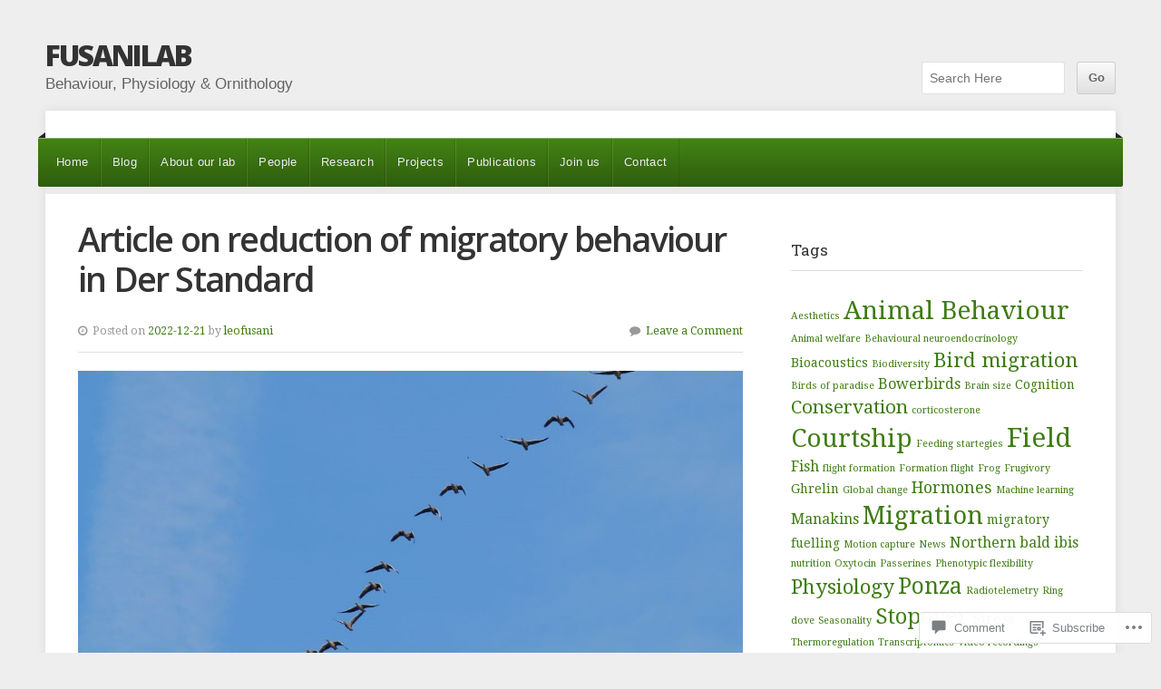

--- FILE ---
content_type: text/html; charset=UTF-8
request_url: https://fusanilab.org/2022/12/21/article-on-reduction-of-migratory-behaviour-in-der-standard/
body_size: 21673
content:
<!DOCTYPE html>

<html class="no-js" lang="en">

<head>

<meta charset="UTF-8">

<!-- Mobile View -->
<meta name="viewport" content="width=device-width">

<title>Article on reduction of migratory behaviour in Der Standard | fusanilab</title>

<link rel="profile" href="http://gmpg.org/xfn/11">
<link rel="pingback" href="https://fusanilab.org/xmlrpc.php">

<meta name='robots' content='max-image-preview:large' />

<!-- Async WordPress.com Remote Login -->
<script id="wpcom_remote_login_js">
var wpcom_remote_login_extra_auth = '';
function wpcom_remote_login_remove_dom_node_id( element_id ) {
	var dom_node = document.getElementById( element_id );
	if ( dom_node ) { dom_node.parentNode.removeChild( dom_node ); }
}
function wpcom_remote_login_remove_dom_node_classes( class_name ) {
	var dom_nodes = document.querySelectorAll( '.' + class_name );
	for ( var i = 0; i < dom_nodes.length; i++ ) {
		dom_nodes[ i ].parentNode.removeChild( dom_nodes[ i ] );
	}
}
function wpcom_remote_login_final_cleanup() {
	wpcom_remote_login_remove_dom_node_classes( "wpcom_remote_login_msg" );
	wpcom_remote_login_remove_dom_node_id( "wpcom_remote_login_key" );
	wpcom_remote_login_remove_dom_node_id( "wpcom_remote_login_validate" );
	wpcom_remote_login_remove_dom_node_id( "wpcom_remote_login_js" );
	wpcom_remote_login_remove_dom_node_id( "wpcom_request_access_iframe" );
	wpcom_remote_login_remove_dom_node_id( "wpcom_request_access_styles" );
}

// Watch for messages back from the remote login
window.addEventListener( "message", function( e ) {
	if ( e.origin === "https://r-login.wordpress.com" ) {
		var data = {};
		try {
			data = JSON.parse( e.data );
		} catch( e ) {
			wpcom_remote_login_final_cleanup();
			return;
		}

		if ( data.msg === 'LOGIN' ) {
			// Clean up the login check iframe
			wpcom_remote_login_remove_dom_node_id( "wpcom_remote_login_key" );

			var id_regex = new RegExp( /^[0-9]+$/ );
			var token_regex = new RegExp( /^.*|.*|.*$/ );
			if (
				token_regex.test( data.token )
				&& id_regex.test( data.wpcomid )
			) {
				// We have everything we need to ask for a login
				var script = document.createElement( "script" );
				script.setAttribute( "id", "wpcom_remote_login_validate" );
				script.src = '/remote-login.php?wpcom_remote_login=validate'
					+ '&wpcomid=' + data.wpcomid
					+ '&token=' + encodeURIComponent( data.token )
					+ '&host=' + window.location.protocol
					+ '//' + window.location.hostname
					+ '&postid=4494'
					+ '&is_singular=1';
				document.body.appendChild( script );
			}

			return;
		}

		// Safari ITP, not logged in, so redirect
		if ( data.msg === 'LOGIN-REDIRECT' ) {
			window.location = 'https://wordpress.com/log-in?redirect_to=' + window.location.href;
			return;
		}

		// Safari ITP, storage access failed, remove the request
		if ( data.msg === 'LOGIN-REMOVE' ) {
			var css_zap = 'html { -webkit-transition: margin-top 1s; transition: margin-top 1s; } /* 9001 */ html { margin-top: 0 !important; } * html body { margin-top: 0 !important; } @media screen and ( max-width: 782px ) { html { margin-top: 0 !important; } * html body { margin-top: 0 !important; } }';
			var style_zap = document.createElement( 'style' );
			style_zap.type = 'text/css';
			style_zap.appendChild( document.createTextNode( css_zap ) );
			document.body.appendChild( style_zap );

			var e = document.getElementById( 'wpcom_request_access_iframe' );
			e.parentNode.removeChild( e );

			document.cookie = 'wordpress_com_login_access=denied; path=/; max-age=31536000';

			return;
		}

		// Safari ITP
		if ( data.msg === 'REQUEST_ACCESS' ) {
			console.log( 'request access: safari' );

			// Check ITP iframe enable/disable knob
			if ( wpcom_remote_login_extra_auth !== 'safari_itp_iframe' ) {
				return;
			}

			// If we are in a "private window" there is no ITP.
			var private_window = false;
			try {
				var opendb = window.openDatabase( null, null, null, null );
			} catch( e ) {
				private_window = true;
			}

			if ( private_window ) {
				console.log( 'private window' );
				return;
			}

			var iframe = document.createElement( 'iframe' );
			iframe.id = 'wpcom_request_access_iframe';
			iframe.setAttribute( 'scrolling', 'no' );
			iframe.setAttribute( 'sandbox', 'allow-storage-access-by-user-activation allow-scripts allow-same-origin allow-top-navigation-by-user-activation' );
			iframe.src = 'https://r-login.wordpress.com/remote-login.php?wpcom_remote_login=request_access&origin=' + encodeURIComponent( data.origin ) + '&wpcomid=' + encodeURIComponent( data.wpcomid );

			var css = 'html { -webkit-transition: margin-top 1s; transition: margin-top 1s; } /* 9001 */ html { margin-top: 46px !important; } * html body { margin-top: 46px !important; } @media screen and ( max-width: 660px ) { html { margin-top: 71px !important; } * html body { margin-top: 71px !important; } #wpcom_request_access_iframe { display: block; height: 71px !important; } } #wpcom_request_access_iframe { border: 0px; height: 46px; position: fixed; top: 0; left: 0; width: 100%; min-width: 100%; z-index: 99999; background: #23282d; } ';

			var style = document.createElement( 'style' );
			style.type = 'text/css';
			style.id = 'wpcom_request_access_styles';
			style.appendChild( document.createTextNode( css ) );
			document.body.appendChild( style );

			document.body.appendChild( iframe );
		}

		if ( data.msg === 'DONE' ) {
			wpcom_remote_login_final_cleanup();
		}
	}
}, false );

// Inject the remote login iframe after the page has had a chance to load
// more critical resources
window.addEventListener( "DOMContentLoaded", function( e ) {
	var iframe = document.createElement( "iframe" );
	iframe.style.display = "none";
	iframe.setAttribute( "scrolling", "no" );
	iframe.setAttribute( "id", "wpcom_remote_login_key" );
	iframe.src = "https://r-login.wordpress.com/remote-login.php"
		+ "?wpcom_remote_login=key"
		+ "&origin=aHR0cHM6Ly9mdXNhbmlsYWIub3Jn"
		+ "&wpcomid=143823780"
		+ "&time=" + Math.floor( Date.now() / 1000 );
	document.body.appendChild( iframe );
}, false );
</script>
<link rel='dns-prefetch' href='//s0.wp.com' />
<link rel='dns-prefetch' href='//widgets.wp.com' />
<link rel='dns-prefetch' href='//fonts-api.wp.com' />
<link rel="alternate" type="application/rss+xml" title="fusanilab &raquo; Feed" href="https://fusanilab.org/feed/" />
<link rel="alternate" type="application/rss+xml" title="fusanilab &raquo; Comments Feed" href="https://fusanilab.org/comments/feed/" />
<link rel="alternate" type="application/rss+xml" title="fusanilab &raquo; Article on reduction of migratory behaviour in Der&nbsp;Standard Comments Feed" href="https://fusanilab.org/2022/12/21/article-on-reduction-of-migratory-behaviour-in-der-standard/feed/" />
	<script type="text/javascript">
		/* <![CDATA[ */
		function addLoadEvent(func) {
			var oldonload = window.onload;
			if (typeof window.onload != 'function') {
				window.onload = func;
			} else {
				window.onload = function () {
					oldonload();
					func();
				}
			}
		}
		/* ]]> */
	</script>
	<link crossorigin='anonymous' rel='stylesheet' id='all-css-0-1' href='/_static/??-eJxtzEkKgDAMQNELWYNjcSGeRdog1Q7BpHh9UQRBXD74fDhImRQFo0DIinxeXGRYUWg222PgHCEkmz0y7OhnQasosXxUGuYC/o/ebfh+b135FMZKd02th77t1hMpiDR+&cssminify=yes' type='text/css' media='all' />
<style id='wp-emoji-styles-inline-css'>

	img.wp-smiley, img.emoji {
		display: inline !important;
		border: none !important;
		box-shadow: none !important;
		height: 1em !important;
		width: 1em !important;
		margin: 0 0.07em !important;
		vertical-align: -0.1em !important;
		background: none !important;
		padding: 0 !important;
	}
/*# sourceURL=wp-emoji-styles-inline-css */
</style>
<link crossorigin='anonymous' rel='stylesheet' id='all-css-2-1' href='/wp-content/plugins/gutenberg-core/v22.2.0/build/styles/block-library/style.css?m=1764855221i&cssminify=yes' type='text/css' media='all' />
<style id='wp-block-library-inline-css'>
.has-text-align-justify {
	text-align:justify;
}
.has-text-align-justify{text-align:justify;}

/*# sourceURL=wp-block-library-inline-css */
</style><style id='wp-block-paragraph-inline-css'>
.is-small-text{font-size:.875em}.is-regular-text{font-size:1em}.is-large-text{font-size:2.25em}.is-larger-text{font-size:3em}.has-drop-cap:not(:focus):first-letter{float:left;font-size:8.4em;font-style:normal;font-weight:100;line-height:.68;margin:.05em .1em 0 0;text-transform:uppercase}body.rtl .has-drop-cap:not(:focus):first-letter{float:none;margin-left:.1em}p.has-drop-cap.has-background{overflow:hidden}:root :where(p.has-background){padding:1.25em 2.375em}:where(p.has-text-color:not(.has-link-color)) a{color:inherit}p.has-text-align-left[style*="writing-mode:vertical-lr"],p.has-text-align-right[style*="writing-mode:vertical-rl"]{rotate:180deg}
/*# sourceURL=/wp-content/plugins/gutenberg-core/v22.2.0/build/styles/block-library/paragraph/style.css */
</style>
<style id='global-styles-inline-css'>
:root{--wp--preset--aspect-ratio--square: 1;--wp--preset--aspect-ratio--4-3: 4/3;--wp--preset--aspect-ratio--3-4: 3/4;--wp--preset--aspect-ratio--3-2: 3/2;--wp--preset--aspect-ratio--2-3: 2/3;--wp--preset--aspect-ratio--16-9: 16/9;--wp--preset--aspect-ratio--9-16: 9/16;--wp--preset--color--black: #000000;--wp--preset--color--cyan-bluish-gray: #abb8c3;--wp--preset--color--white: #ffffff;--wp--preset--color--pale-pink: #f78da7;--wp--preset--color--vivid-red: #cf2e2e;--wp--preset--color--luminous-vivid-orange: #ff6900;--wp--preset--color--luminous-vivid-amber: #fcb900;--wp--preset--color--light-green-cyan: #7bdcb5;--wp--preset--color--vivid-green-cyan: #00d084;--wp--preset--color--pale-cyan-blue: #8ed1fc;--wp--preset--color--vivid-cyan-blue: #0693e3;--wp--preset--color--vivid-purple: #9b51e0;--wp--preset--gradient--vivid-cyan-blue-to-vivid-purple: linear-gradient(135deg,rgb(6,147,227) 0%,rgb(155,81,224) 100%);--wp--preset--gradient--light-green-cyan-to-vivid-green-cyan: linear-gradient(135deg,rgb(122,220,180) 0%,rgb(0,208,130) 100%);--wp--preset--gradient--luminous-vivid-amber-to-luminous-vivid-orange: linear-gradient(135deg,rgb(252,185,0) 0%,rgb(255,105,0) 100%);--wp--preset--gradient--luminous-vivid-orange-to-vivid-red: linear-gradient(135deg,rgb(255,105,0) 0%,rgb(207,46,46) 100%);--wp--preset--gradient--very-light-gray-to-cyan-bluish-gray: linear-gradient(135deg,rgb(238,238,238) 0%,rgb(169,184,195) 100%);--wp--preset--gradient--cool-to-warm-spectrum: linear-gradient(135deg,rgb(74,234,220) 0%,rgb(151,120,209) 20%,rgb(207,42,186) 40%,rgb(238,44,130) 60%,rgb(251,105,98) 80%,rgb(254,248,76) 100%);--wp--preset--gradient--blush-light-purple: linear-gradient(135deg,rgb(255,206,236) 0%,rgb(152,150,240) 100%);--wp--preset--gradient--blush-bordeaux: linear-gradient(135deg,rgb(254,205,165) 0%,rgb(254,45,45) 50%,rgb(107,0,62) 100%);--wp--preset--gradient--luminous-dusk: linear-gradient(135deg,rgb(255,203,112) 0%,rgb(199,81,192) 50%,rgb(65,88,208) 100%);--wp--preset--gradient--pale-ocean: linear-gradient(135deg,rgb(255,245,203) 0%,rgb(182,227,212) 50%,rgb(51,167,181) 100%);--wp--preset--gradient--electric-grass: linear-gradient(135deg,rgb(202,248,128) 0%,rgb(113,206,126) 100%);--wp--preset--gradient--midnight: linear-gradient(135deg,rgb(2,3,129) 0%,rgb(40,116,252) 100%);--wp--preset--font-size--small: 13px;--wp--preset--font-size--medium: 20px;--wp--preset--font-size--large: 36px;--wp--preset--font-size--x-large: 42px;--wp--preset--font-family--albert-sans: 'Albert Sans', sans-serif;--wp--preset--font-family--alegreya: Alegreya, serif;--wp--preset--font-family--arvo: Arvo, serif;--wp--preset--font-family--bodoni-moda: 'Bodoni Moda', serif;--wp--preset--font-family--bricolage-grotesque: 'Bricolage Grotesque', sans-serif;--wp--preset--font-family--cabin: Cabin, sans-serif;--wp--preset--font-family--chivo: Chivo, sans-serif;--wp--preset--font-family--commissioner: Commissioner, sans-serif;--wp--preset--font-family--cormorant: Cormorant, serif;--wp--preset--font-family--courier-prime: 'Courier Prime', monospace;--wp--preset--font-family--crimson-pro: 'Crimson Pro', serif;--wp--preset--font-family--dm-mono: 'DM Mono', monospace;--wp--preset--font-family--dm-sans: 'DM Sans', sans-serif;--wp--preset--font-family--dm-serif-display: 'DM Serif Display', serif;--wp--preset--font-family--domine: Domine, serif;--wp--preset--font-family--eb-garamond: 'EB Garamond', serif;--wp--preset--font-family--epilogue: Epilogue, sans-serif;--wp--preset--font-family--fahkwang: Fahkwang, sans-serif;--wp--preset--font-family--figtree: Figtree, sans-serif;--wp--preset--font-family--fira-sans: 'Fira Sans', sans-serif;--wp--preset--font-family--fjalla-one: 'Fjalla One', sans-serif;--wp--preset--font-family--fraunces: Fraunces, serif;--wp--preset--font-family--gabarito: Gabarito, system-ui;--wp--preset--font-family--ibm-plex-mono: 'IBM Plex Mono', monospace;--wp--preset--font-family--ibm-plex-sans: 'IBM Plex Sans', sans-serif;--wp--preset--font-family--ibarra-real-nova: 'Ibarra Real Nova', serif;--wp--preset--font-family--instrument-serif: 'Instrument Serif', serif;--wp--preset--font-family--inter: Inter, sans-serif;--wp--preset--font-family--josefin-sans: 'Josefin Sans', sans-serif;--wp--preset--font-family--jost: Jost, sans-serif;--wp--preset--font-family--libre-baskerville: 'Libre Baskerville', serif;--wp--preset--font-family--libre-franklin: 'Libre Franklin', sans-serif;--wp--preset--font-family--literata: Literata, serif;--wp--preset--font-family--lora: Lora, serif;--wp--preset--font-family--merriweather: Merriweather, serif;--wp--preset--font-family--montserrat: Montserrat, sans-serif;--wp--preset--font-family--newsreader: Newsreader, serif;--wp--preset--font-family--noto-sans-mono: 'Noto Sans Mono', sans-serif;--wp--preset--font-family--nunito: Nunito, sans-serif;--wp--preset--font-family--open-sans: 'Open Sans', sans-serif;--wp--preset--font-family--overpass: Overpass, sans-serif;--wp--preset--font-family--pt-serif: 'PT Serif', serif;--wp--preset--font-family--petrona: Petrona, serif;--wp--preset--font-family--piazzolla: Piazzolla, serif;--wp--preset--font-family--playfair-display: 'Playfair Display', serif;--wp--preset--font-family--plus-jakarta-sans: 'Plus Jakarta Sans', sans-serif;--wp--preset--font-family--poppins: Poppins, sans-serif;--wp--preset--font-family--raleway: Raleway, sans-serif;--wp--preset--font-family--roboto: Roboto, sans-serif;--wp--preset--font-family--roboto-slab: 'Roboto Slab', serif;--wp--preset--font-family--rubik: Rubik, sans-serif;--wp--preset--font-family--rufina: Rufina, serif;--wp--preset--font-family--sora: Sora, sans-serif;--wp--preset--font-family--source-sans-3: 'Source Sans 3', sans-serif;--wp--preset--font-family--source-serif-4: 'Source Serif 4', serif;--wp--preset--font-family--space-mono: 'Space Mono', monospace;--wp--preset--font-family--syne: Syne, sans-serif;--wp--preset--font-family--texturina: Texturina, serif;--wp--preset--font-family--urbanist: Urbanist, sans-serif;--wp--preset--font-family--work-sans: 'Work Sans', sans-serif;--wp--preset--spacing--20: 0.44rem;--wp--preset--spacing--30: 0.67rem;--wp--preset--spacing--40: 1rem;--wp--preset--spacing--50: 1.5rem;--wp--preset--spacing--60: 2.25rem;--wp--preset--spacing--70: 3.38rem;--wp--preset--spacing--80: 5.06rem;--wp--preset--shadow--natural: 6px 6px 9px rgba(0, 0, 0, 0.2);--wp--preset--shadow--deep: 12px 12px 50px rgba(0, 0, 0, 0.4);--wp--preset--shadow--sharp: 6px 6px 0px rgba(0, 0, 0, 0.2);--wp--preset--shadow--outlined: 6px 6px 0px -3px rgb(255, 255, 255), 6px 6px rgb(0, 0, 0);--wp--preset--shadow--crisp: 6px 6px 0px rgb(0, 0, 0);}:where(.is-layout-flex){gap: 0.5em;}:where(.is-layout-grid){gap: 0.5em;}body .is-layout-flex{display: flex;}.is-layout-flex{flex-wrap: wrap;align-items: center;}.is-layout-flex > :is(*, div){margin: 0;}body .is-layout-grid{display: grid;}.is-layout-grid > :is(*, div){margin: 0;}:where(.wp-block-columns.is-layout-flex){gap: 2em;}:where(.wp-block-columns.is-layout-grid){gap: 2em;}:where(.wp-block-post-template.is-layout-flex){gap: 1.25em;}:where(.wp-block-post-template.is-layout-grid){gap: 1.25em;}.has-black-color{color: var(--wp--preset--color--black) !important;}.has-cyan-bluish-gray-color{color: var(--wp--preset--color--cyan-bluish-gray) !important;}.has-white-color{color: var(--wp--preset--color--white) !important;}.has-pale-pink-color{color: var(--wp--preset--color--pale-pink) !important;}.has-vivid-red-color{color: var(--wp--preset--color--vivid-red) !important;}.has-luminous-vivid-orange-color{color: var(--wp--preset--color--luminous-vivid-orange) !important;}.has-luminous-vivid-amber-color{color: var(--wp--preset--color--luminous-vivid-amber) !important;}.has-light-green-cyan-color{color: var(--wp--preset--color--light-green-cyan) !important;}.has-vivid-green-cyan-color{color: var(--wp--preset--color--vivid-green-cyan) !important;}.has-pale-cyan-blue-color{color: var(--wp--preset--color--pale-cyan-blue) !important;}.has-vivid-cyan-blue-color{color: var(--wp--preset--color--vivid-cyan-blue) !important;}.has-vivid-purple-color{color: var(--wp--preset--color--vivid-purple) !important;}.has-black-background-color{background-color: var(--wp--preset--color--black) !important;}.has-cyan-bluish-gray-background-color{background-color: var(--wp--preset--color--cyan-bluish-gray) !important;}.has-white-background-color{background-color: var(--wp--preset--color--white) !important;}.has-pale-pink-background-color{background-color: var(--wp--preset--color--pale-pink) !important;}.has-vivid-red-background-color{background-color: var(--wp--preset--color--vivid-red) !important;}.has-luminous-vivid-orange-background-color{background-color: var(--wp--preset--color--luminous-vivid-orange) !important;}.has-luminous-vivid-amber-background-color{background-color: var(--wp--preset--color--luminous-vivid-amber) !important;}.has-light-green-cyan-background-color{background-color: var(--wp--preset--color--light-green-cyan) !important;}.has-vivid-green-cyan-background-color{background-color: var(--wp--preset--color--vivid-green-cyan) !important;}.has-pale-cyan-blue-background-color{background-color: var(--wp--preset--color--pale-cyan-blue) !important;}.has-vivid-cyan-blue-background-color{background-color: var(--wp--preset--color--vivid-cyan-blue) !important;}.has-vivid-purple-background-color{background-color: var(--wp--preset--color--vivid-purple) !important;}.has-black-border-color{border-color: var(--wp--preset--color--black) !important;}.has-cyan-bluish-gray-border-color{border-color: var(--wp--preset--color--cyan-bluish-gray) !important;}.has-white-border-color{border-color: var(--wp--preset--color--white) !important;}.has-pale-pink-border-color{border-color: var(--wp--preset--color--pale-pink) !important;}.has-vivid-red-border-color{border-color: var(--wp--preset--color--vivid-red) !important;}.has-luminous-vivid-orange-border-color{border-color: var(--wp--preset--color--luminous-vivid-orange) !important;}.has-luminous-vivid-amber-border-color{border-color: var(--wp--preset--color--luminous-vivid-amber) !important;}.has-light-green-cyan-border-color{border-color: var(--wp--preset--color--light-green-cyan) !important;}.has-vivid-green-cyan-border-color{border-color: var(--wp--preset--color--vivid-green-cyan) !important;}.has-pale-cyan-blue-border-color{border-color: var(--wp--preset--color--pale-cyan-blue) !important;}.has-vivid-cyan-blue-border-color{border-color: var(--wp--preset--color--vivid-cyan-blue) !important;}.has-vivid-purple-border-color{border-color: var(--wp--preset--color--vivid-purple) !important;}.has-vivid-cyan-blue-to-vivid-purple-gradient-background{background: var(--wp--preset--gradient--vivid-cyan-blue-to-vivid-purple) !important;}.has-light-green-cyan-to-vivid-green-cyan-gradient-background{background: var(--wp--preset--gradient--light-green-cyan-to-vivid-green-cyan) !important;}.has-luminous-vivid-amber-to-luminous-vivid-orange-gradient-background{background: var(--wp--preset--gradient--luminous-vivid-amber-to-luminous-vivid-orange) !important;}.has-luminous-vivid-orange-to-vivid-red-gradient-background{background: var(--wp--preset--gradient--luminous-vivid-orange-to-vivid-red) !important;}.has-very-light-gray-to-cyan-bluish-gray-gradient-background{background: var(--wp--preset--gradient--very-light-gray-to-cyan-bluish-gray) !important;}.has-cool-to-warm-spectrum-gradient-background{background: var(--wp--preset--gradient--cool-to-warm-spectrum) !important;}.has-blush-light-purple-gradient-background{background: var(--wp--preset--gradient--blush-light-purple) !important;}.has-blush-bordeaux-gradient-background{background: var(--wp--preset--gradient--blush-bordeaux) !important;}.has-luminous-dusk-gradient-background{background: var(--wp--preset--gradient--luminous-dusk) !important;}.has-pale-ocean-gradient-background{background: var(--wp--preset--gradient--pale-ocean) !important;}.has-electric-grass-gradient-background{background: var(--wp--preset--gradient--electric-grass) !important;}.has-midnight-gradient-background{background: var(--wp--preset--gradient--midnight) !important;}.has-small-font-size{font-size: var(--wp--preset--font-size--small) !important;}.has-medium-font-size{font-size: var(--wp--preset--font-size--medium) !important;}.has-large-font-size{font-size: var(--wp--preset--font-size--large) !important;}.has-x-large-font-size{font-size: var(--wp--preset--font-size--x-large) !important;}.has-albert-sans-font-family{font-family: var(--wp--preset--font-family--albert-sans) !important;}.has-alegreya-font-family{font-family: var(--wp--preset--font-family--alegreya) !important;}.has-arvo-font-family{font-family: var(--wp--preset--font-family--arvo) !important;}.has-bodoni-moda-font-family{font-family: var(--wp--preset--font-family--bodoni-moda) !important;}.has-bricolage-grotesque-font-family{font-family: var(--wp--preset--font-family--bricolage-grotesque) !important;}.has-cabin-font-family{font-family: var(--wp--preset--font-family--cabin) !important;}.has-chivo-font-family{font-family: var(--wp--preset--font-family--chivo) !important;}.has-commissioner-font-family{font-family: var(--wp--preset--font-family--commissioner) !important;}.has-cormorant-font-family{font-family: var(--wp--preset--font-family--cormorant) !important;}.has-courier-prime-font-family{font-family: var(--wp--preset--font-family--courier-prime) !important;}.has-crimson-pro-font-family{font-family: var(--wp--preset--font-family--crimson-pro) !important;}.has-dm-mono-font-family{font-family: var(--wp--preset--font-family--dm-mono) !important;}.has-dm-sans-font-family{font-family: var(--wp--preset--font-family--dm-sans) !important;}.has-dm-serif-display-font-family{font-family: var(--wp--preset--font-family--dm-serif-display) !important;}.has-domine-font-family{font-family: var(--wp--preset--font-family--domine) !important;}.has-eb-garamond-font-family{font-family: var(--wp--preset--font-family--eb-garamond) !important;}.has-epilogue-font-family{font-family: var(--wp--preset--font-family--epilogue) !important;}.has-fahkwang-font-family{font-family: var(--wp--preset--font-family--fahkwang) !important;}.has-figtree-font-family{font-family: var(--wp--preset--font-family--figtree) !important;}.has-fira-sans-font-family{font-family: var(--wp--preset--font-family--fira-sans) !important;}.has-fjalla-one-font-family{font-family: var(--wp--preset--font-family--fjalla-one) !important;}.has-fraunces-font-family{font-family: var(--wp--preset--font-family--fraunces) !important;}.has-gabarito-font-family{font-family: var(--wp--preset--font-family--gabarito) !important;}.has-ibm-plex-mono-font-family{font-family: var(--wp--preset--font-family--ibm-plex-mono) !important;}.has-ibm-plex-sans-font-family{font-family: var(--wp--preset--font-family--ibm-plex-sans) !important;}.has-ibarra-real-nova-font-family{font-family: var(--wp--preset--font-family--ibarra-real-nova) !important;}.has-instrument-serif-font-family{font-family: var(--wp--preset--font-family--instrument-serif) !important;}.has-inter-font-family{font-family: var(--wp--preset--font-family--inter) !important;}.has-josefin-sans-font-family{font-family: var(--wp--preset--font-family--josefin-sans) !important;}.has-jost-font-family{font-family: var(--wp--preset--font-family--jost) !important;}.has-libre-baskerville-font-family{font-family: var(--wp--preset--font-family--libre-baskerville) !important;}.has-libre-franklin-font-family{font-family: var(--wp--preset--font-family--libre-franklin) !important;}.has-literata-font-family{font-family: var(--wp--preset--font-family--literata) !important;}.has-lora-font-family{font-family: var(--wp--preset--font-family--lora) !important;}.has-merriweather-font-family{font-family: var(--wp--preset--font-family--merriweather) !important;}.has-montserrat-font-family{font-family: var(--wp--preset--font-family--montserrat) !important;}.has-newsreader-font-family{font-family: var(--wp--preset--font-family--newsreader) !important;}.has-noto-sans-mono-font-family{font-family: var(--wp--preset--font-family--noto-sans-mono) !important;}.has-nunito-font-family{font-family: var(--wp--preset--font-family--nunito) !important;}.has-open-sans-font-family{font-family: var(--wp--preset--font-family--open-sans) !important;}.has-overpass-font-family{font-family: var(--wp--preset--font-family--overpass) !important;}.has-pt-serif-font-family{font-family: var(--wp--preset--font-family--pt-serif) !important;}.has-petrona-font-family{font-family: var(--wp--preset--font-family--petrona) !important;}.has-piazzolla-font-family{font-family: var(--wp--preset--font-family--piazzolla) !important;}.has-playfair-display-font-family{font-family: var(--wp--preset--font-family--playfair-display) !important;}.has-plus-jakarta-sans-font-family{font-family: var(--wp--preset--font-family--plus-jakarta-sans) !important;}.has-poppins-font-family{font-family: var(--wp--preset--font-family--poppins) !important;}.has-raleway-font-family{font-family: var(--wp--preset--font-family--raleway) !important;}.has-roboto-font-family{font-family: var(--wp--preset--font-family--roboto) !important;}.has-roboto-slab-font-family{font-family: var(--wp--preset--font-family--roboto-slab) !important;}.has-rubik-font-family{font-family: var(--wp--preset--font-family--rubik) !important;}.has-rufina-font-family{font-family: var(--wp--preset--font-family--rufina) !important;}.has-sora-font-family{font-family: var(--wp--preset--font-family--sora) !important;}.has-source-sans-3-font-family{font-family: var(--wp--preset--font-family--source-sans-3) !important;}.has-source-serif-4-font-family{font-family: var(--wp--preset--font-family--source-serif-4) !important;}.has-space-mono-font-family{font-family: var(--wp--preset--font-family--space-mono) !important;}.has-syne-font-family{font-family: var(--wp--preset--font-family--syne) !important;}.has-texturina-font-family{font-family: var(--wp--preset--font-family--texturina) !important;}.has-urbanist-font-family{font-family: var(--wp--preset--font-family--urbanist) !important;}.has-work-sans-font-family{font-family: var(--wp--preset--font-family--work-sans) !important;}
/*# sourceURL=global-styles-inline-css */
</style>

<style id='classic-theme-styles-inline-css'>
/*! This file is auto-generated */
.wp-block-button__link{color:#fff;background-color:#32373c;border-radius:9999px;box-shadow:none;text-decoration:none;padding:calc(.667em + 2px) calc(1.333em + 2px);font-size:1.125em}.wp-block-file__button{background:#32373c;color:#fff;text-decoration:none}
/*# sourceURL=/wp-includes/css/classic-themes.min.css */
</style>
<link crossorigin='anonymous' rel='stylesheet' id='all-css-4-1' href='/_static/??-eJx9jl2OwjAMhC+Eawq7FB4QR0FJakEgTqLYKdrbbyq0PwKpL5Y8M9/Y+MjgUlSKijnUi4+CLtmQ3F1w0/X7rgfxnANBoan7wNGL/iZA9CtQ50RW+K+IK/x1FWo6Z6Nzgmn0hgJxiy1hj9wYsDYXEoE22VcGvTZQlrgbaTbuDk16VjwNlBp/vPNEcUwFTdXERtW7NwqlOLTVhxEnKrZdbuL8srzu8y8nPvbDbr3uPw/b4fYNEGN9wA==&cssminify=yes' type='text/css' media='all' />
<link rel='stylesheet' id='verbum-gutenberg-css-css' href='https://widgets.wp.com/verbum-block-editor/block-editor.css?ver=1738686361' media='all' />
<link crossorigin='anonymous' rel='stylesheet' id='all-css-6-1' href='/_static/??-eJyVy1EOQDAMANALmVoEX+IssxQTXZe1Ipze4gb+34MrGc9RMSrohoQCKSOFk4Dz6mJ4nAaOIHofWHuRCv4MQzyHn7FYWIoz7kJh+vJEo+3bpmsGa7v9BeKdRB4=&cssminify=yes' type='text/css' media='all' />
<link rel='stylesheet' id='organization-fonts-css' href='https://fonts-api.wp.com/css?family=Roboto+Slab%3A400%2C300%7COpen+Sans%3A400%2C600%2C700%2C800%2C800italic%2C600italic%2C700italic%2C400italic%7CLora%3A400%2C400italic%2C700%2C700italic%7CDroid+Serif%3A400%2C400i%2C700%2C700i&#038;subset=latin%2Clatin-ext%2Clatin%2Clatin&#038;ver=1.0' media='all' />
<link crossorigin='anonymous' rel='stylesheet' id='all-css-8-1' href='/_static/??-eJzTLy/QTc7PK0nNK9HPLdUtyClNz8wr1i9KTcrJTwcy0/WTi5G5ekCujj52Temp+bo5+cmJJZn5eSgc3bScxMwikFb7XFtDE1NLExMLc0OTLACohS2q&cssminify=yes' type='text/css' media='all' />
<style id='jetpack-global-styles-frontend-style-inline-css'>
:root { --font-headings: unset; --font-base: unset; --font-headings-default: -apple-system,BlinkMacSystemFont,"Segoe UI",Roboto,Oxygen-Sans,Ubuntu,Cantarell,"Helvetica Neue",sans-serif; --font-base-default: -apple-system,BlinkMacSystemFont,"Segoe UI",Roboto,Oxygen-Sans,Ubuntu,Cantarell,"Helvetica Neue",sans-serif;}
/*# sourceURL=jetpack-global-styles-frontend-style-inline-css */
</style>
<link crossorigin='anonymous' rel='stylesheet' id='all-css-10-1' href='/wp-content/themes/h4/global.css?m=1420737423i&cssminify=yes' type='text/css' media='all' />
<script type="text/javascript" id="jetpack_related-posts-js-extra">
/* <![CDATA[ */
var related_posts_js_options = {"post_heading":"h4"};
//# sourceURL=jetpack_related-posts-js-extra
/* ]]> */
</script>
<script type="text/javascript" id="wpcom-actionbar-placeholder-js-extra">
/* <![CDATA[ */
var actionbardata = {"siteID":"143823780","postID":"4494","siteURL":"https://fusanilab.org","xhrURL":"https://fusanilab.org/wp-admin/admin-ajax.php","nonce":"254b6b84e8","isLoggedIn":"","statusMessage":"","subsEmailDefault":"instantly","proxyScriptUrl":"https://s0.wp.com/wp-content/js/wpcom-proxy-request.js?m=1513050504i&amp;ver=20211021","shortlink":"https://wp.me/p9Jt8o-1au","i18n":{"followedText":"New posts from this site will now appear in your \u003Ca href=\"https://wordpress.com/reader\"\u003EReader\u003C/a\u003E","foldBar":"Collapse this bar","unfoldBar":"Expand this bar","shortLinkCopied":"Shortlink copied to clipboard."}};
//# sourceURL=wpcom-actionbar-placeholder-js-extra
/* ]]> */
</script>
<script type="text/javascript" id="jetpack-mu-wpcom-settings-js-before">
/* <![CDATA[ */
var JETPACK_MU_WPCOM_SETTINGS = {"assetsUrl":"https://s0.wp.com/wp-content/mu-plugins/jetpack-mu-wpcom-plugin/sun/jetpack_vendor/automattic/jetpack-mu-wpcom/src/build/"};
//# sourceURL=jetpack-mu-wpcom-settings-js-before
/* ]]> */
</script>
<script crossorigin='anonymous' type='text/javascript'  src='/_static/??-eJyVjzsOwkAMRC/ExqSIQoOouQAtColJvOyPtZff6VlQkIIERSprNPNmZLgG1Xon6ARsUsGknhyDRglNexo1cHKwJ9fCIZHpIKJpBDsVPAt/q8KSKzQvYNKrc8aICtHf7h8vl5nUIb9MfU4Y7+OZFvwNKUt9zKO/1mRAm5EQ0VKy4GPfOHo0Qt69egZ/wbh9R2eSnALGI/Ewkxv/OpLsqOMMb+y6rKtqWZb1aqWf6ZWRmw=='></script>
<script type="text/javascript" id="rlt-proxy-js-after">
/* <![CDATA[ */
	rltInitialize( {"token":null,"iframeOrigins":["https:\/\/widgets.wp.com"]} );
//# sourceURL=rlt-proxy-js-after
/* ]]> */
</script>
<link rel="EditURI" type="application/rsd+xml" title="RSD" href="https://fusanilab.wordpress.com/xmlrpc.php?rsd" />
<meta name="generator" content="WordPress.com" />
<link rel="canonical" href="https://fusanilab.org/2022/12/21/article-on-reduction-of-migratory-behaviour-in-der-standard/" />
<link rel='shortlink' href='https://wp.me/p9Jt8o-1au' />
<link rel="alternate" type="application/json+oembed" href="https://public-api.wordpress.com/oembed/?format=json&amp;url=https%3A%2F%2Ffusanilab.org%2F2022%2F12%2F21%2Farticle-on-reduction-of-migratory-behaviour-in-der-standard%2F&amp;for=wpcom-auto-discovery" /><link rel="alternate" type="application/xml+oembed" href="https://public-api.wordpress.com/oembed/?format=xml&amp;url=https%3A%2F%2Ffusanilab.org%2F2022%2F12%2F21%2Farticle-on-reduction-of-migratory-behaviour-in-der-standard%2F&amp;for=wpcom-auto-discovery" />
<!-- Jetpack Open Graph Tags -->
<meta property="og:type" content="article" />
<meta property="og:title" content="Article on reduction of migratory behaviour in Der Standard" />
<meta property="og:url" content="https://fusanilab.org/2022/12/21/article-on-reduction-of-migratory-behaviour-in-der-standard/" />
<meta property="og:description" content="If you can read German, have a look at the most recent interview released by Wolfgang Vogl on the disappearence of migratory behaviour in many species of migratory birds that remain in Europe in wi…" />
<meta property="article:published_time" content="2022-12-21T09:11:18+00:00" />
<meta property="article:modified_time" content="2022-12-21T15:45:22+00:00" />
<meta property="og:site_name" content="fusanilab" />
<meta property="og:image" content="https://fusanilab.org/wp-content/uploads/2022/12/grauganse_formation_cropped.jpg" />
<meta property="og:image:width" content="604" />
<meta property="og:image:height" content="340" />
<meta property="og:image:alt" content="" />
<meta property="og:locale" content="en_US" />
<meta property="article:publisher" content="https://www.facebook.com/WordPresscom" />
<meta name="twitter:text:title" content="Article on reduction of migratory behaviour in Der&nbsp;Standard" />
<meta name="twitter:image" content="https://fusanilab.org/wp-content/uploads/2022/12/grauganse_formation_cropped.jpg?w=640" />
<meta name="twitter:card" content="summary_large_image" />

<!-- End Jetpack Open Graph Tags -->
<link rel="search" type="application/opensearchdescription+xml" href="https://fusanilab.org/osd.xml" title="fusanilab" />
<link rel="search" type="application/opensearchdescription+xml" href="https://s1.wp.com/opensearch.xml" title="WordPress.com" />
<meta name="theme-color" content="#eeeeee" />
<meta name="description" content="If you can read German, have a look at the most recent interview released by Wolfgang Vogl on the disappearence of migratory behaviour in many species of migratory birds that remain in Europe in winter because of climate change. https://www.derstandard.at/story/2000141778277/immer-mehr-zugvoegel-canceln-ihren-abflug-in-den-sueden?ref=article" />
	<style type="text/css" id="organization-header-css">
			.site-header {
			background: url(https://fusanilab.org/wp-content/uploads/2018/11/cropped-gamboaforest980x600.jpg) no-repeat scroll top;
			background-size: 1600px auto;
		}
		</style>
<style type="text/css" id="custom-background-css">
body.custom-background { background-color: #eeeeee; }
</style>
	<style type="text/css" id="custom-colors-css">.site-title a,.home-news h1,.home-news h2,.home-news h3,.home-news h4,.home-news h5,.home-news h6,.home-news h1 a,.home-news h2 a,.home-news h3 a,.home-news h4 a,.home-news h5 a,.home-news h6 a,.home-news h1 a:link,.home-news h2 a:link,.home-news h3 a:link,.home-news h4 a:link,.home-news h5 a:link,.home-news h6 a:link { color: #333333;}
.home-news { color: #636363;}
#header .site-description,.home-news .post-author,.container .home-news i { color: #636363;}
#footer, #footer a, #footer a:link { color: #DDDDDD;}
#slideshow .information p { color: #1E1E1E;}
#slideshow .information .headline a { color: #1E1E1E;}
body { background-color: #eeeeee;}
.home-news a,.home-news a:link { color: #37700F;}
.home-news h1 a:hover,.home-news h2 a:hover,.home-news h3 a:hover,.home-news h4 a:hover,.home-news h5 a:hover,.home-news h6 a:hover { color: #37700F;}
a,a:link { color: #3E7C12;}
.mobile-menu a { color: #FFFFFF;}
a:focus, a:hover, a:active { color: #438414;}
a:hover,h1 a:hover,h2 a:hover,h3 a:hover,h4 a:hover,h5 a:hover,h6 a:hover { color: #3E7C12;}
#navigation { background-color: #438414;}
.menu ul.sub-menu,.menu ul.children { background-color: #438414;}
.gallery a:hover { background-color: #438414;}
.widget ul.menu li a, .widget ul.menu li a:hover { color: #3E7C12;}
a.btn:hover,a.button:hover,.reply a:hover,#searchsubmit:hover,#prevLink a:hover,#nextLink a:hover,.more-link:hover,#submit:hover,#comments #respond input#submit:hover,form input[type="submit"]:hover { background-color: #438414;}
#slideshow .holder { background-color: #bfe7b0;}
#slideshow .holder { background-color: rgba( 191, 231, 176, 0.7 );}
#footer { background-color: #53602e;}
.social-icons a { background-color: #5F6E34;}
.social-icons a:hover { background-color: #74883E;}
</style>
<link rel="icon" href="https://fusanilab.org/wp-content/uploads/2020/04/cropped-logo_chick01.png?w=32" sizes="32x32" />
<link rel="icon" href="https://fusanilab.org/wp-content/uploads/2020/04/cropped-logo_chick01.png?w=192" sizes="192x192" />
<link rel="apple-touch-icon" href="https://fusanilab.org/wp-content/uploads/2020/04/cropped-logo_chick01.png?w=180" />
<meta name="msapplication-TileImage" content="https://fusanilab.org/wp-content/uploads/2020/04/cropped-logo_chick01.png?w=270" />
<link crossorigin='anonymous' rel='stylesheet' id='all-css-0-3' href='/wp-content/mu-plugins/jetpack-plugin/sun/_inc/build/subscriptions/subscriptions.min.css?m=1753981412i&cssminify=yes' type='text/css' media='all' />
</head>

<body class="wp-singular post-template-default single single-post postid-4494 single-format-standard custom-background wp-theme-premiumorganization customizer-styles-applied organization-singular organization-right-sidebar organization-sidebar-active has-featured-image organization-relative-text jetpack-reblog-enabled custom-colors">

<!-- BEGIN #wrap -->
<div id="wrap">

	<!-- BEGIN #header -->
	<div id="header">

		<!-- BEGIN .row -->
		<div class="row">

			<div class="site-info">

				<!-- BEGIN .logo -->
				<div class="logo">

											<div id="masthead">
							<h1 class="site-title"><span><a href="https://fusanilab.org/" rel="home">fusanilab</a></span></h1>
							<h2 class="site-description">Behaviour, Physiology &amp; Ornithology</h2>
						</div>
					
				<!-- END .logo -->
				</div>

				<div class="header-search">
					<form method="get" id="searchform" action="https://fusanilab.org/">
						<input type="search" class="search-field" placeholder="Search Here" value="" name="s" title="Search for:">
						<input type="submit" id="searchsubmit" value='Go' />
					</form>
				</div>

			</div>

		<!-- END .row -->
		</div>

		<!-- BEGIN .row -->
		<div class="row">

			<!-- BEGIN #navigation -->
			<nav id="navigation" class="navigation-main" role="navigation">

				<h1 class="menu-toggle">Menu</h1>

				<div class="menu-container"><ul id="menu-primary" class="menu"><li id="menu-item-11" class="menu-item menu-item-type-post_type menu-item-object-page menu-item-home menu-item-11"><a href="https://fusanilab.org/">Home</a></li>
<li id="menu-item-136" class="menu-item menu-item-type-post_type menu-item-object-page current_page_parent menu-item-136"><a href="https://fusanilab.org/blog/">Blog</a></li>
<li id="menu-item-101" class="menu-item menu-item-type-post_type menu-item-object-page menu-item-101"><a href="https://fusanilab.org/about-our-lab/">About our lab</a></li>
<li id="menu-item-56" class="menu-item menu-item-type-post_type menu-item-object-page menu-item-56"><a href="https://fusanilab.org/people/">People</a></li>
<li id="menu-item-23" class="menu-item menu-item-type-post_type menu-item-object-page menu-item-23"><a href="https://fusanilab.org/research/">Research</a></li>
<li id="menu-item-154" class="menu-item menu-item-type-post_type menu-item-object-page menu-item-154"><a href="https://fusanilab.org/projects/">Projects</a></li>
<li id="menu-item-1428" class="menu-item menu-item-type-post_type menu-item-object-page menu-item-1428"><a href="https://fusanilab.org/publications/">Publications</a></li>
<li id="menu-item-24" class="menu-item menu-item-type-post_type menu-item-object-page menu-item-24"><a href="https://fusanilab.org/join-us/">Join us</a></li>
<li id="menu-item-10" class="menu-item menu-item-type-post_type menu-item-object-page menu-item-10"><a href="https://fusanilab.org/contact/">Contact</a></li>
</ul></div>
				<span class="corner-left"></span>
				<span class="corner-right"></span>

			</nav><!-- END #navigation -->

		<!-- END .row -->
		</div>

	<!-- END #header -->
	</div>

<!-- BEGIN .container -->
<div class="container" id="post-4494">

	<!-- BEGIN .row -->
	<div class="row">

	
		<!-- BEGIN .eight columns -->
		<div class="eight columns no-img">

			<!-- BEGIN #postarea -->
			<div id="postarea" class="post-4494 post type-post status-publish format-standard has-post-thumbnail hentry category-press">

				
<h1 class="headline">Article on reduction of migratory behaviour in Der&nbsp;Standard</h1>

<div class="post-author">
	<p class="align-left"><i class="fa fa-clock-o"></i>&nbsp;&nbsp;<span class="posted-on">Posted on <a href="https://fusanilab.org/2022/12/21/article-on-reduction-of-migratory-behaviour-in-der-standard/" title="10:11" rel="bookmark"><time class="entry-date published" datetime="2022-12-21T10:11:18+01:00">2022-12-21</time></a></span><span class="byline"> by <span class="author vcard"><a class="url fn n" href="https://fusanilab.org/author/leofusani/" title="View all posts by leofusani">leofusani</a></span></span></p>
			<p class="align-right"><i class="fa fa-comment"></i>&nbsp;&nbsp;<a href="https://fusanilab.org/2022/12/21/article-on-reduction-of-migratory-behaviour-in-der-standard/#respond">Leave a Comment</a></p>
	</div>

	<div class="feature-img"><img width="1200" height="675" src="https://fusanilab.org/wp-content/uploads/2022/12/grauganse_formation_cropped.jpg?w=1200&amp;h=675&amp;crop=1" class="attachment-organization-featured-large size-organization-featured-large wp-post-image" alt="" decoding="async" srcset="https://fusanilab.org/wp-content/uploads/2022/12/grauganse_formation_cropped.jpg 1200w, https://fusanilab.org/wp-content/uploads/2022/12/grauganse_formation_cropped.jpg?w=150&amp;h=84&amp;crop=1 150w, https://fusanilab.org/wp-content/uploads/2022/12/grauganse_formation_cropped.jpg?w=300&amp;h=169&amp;crop=1 300w, https://fusanilab.org/wp-content/uploads/2022/12/grauganse_formation_cropped.jpg?w=768&amp;h=432&amp;crop=1 768w, https://fusanilab.org/wp-content/uploads/2022/12/grauganse_formation_cropped.jpg?w=1024&amp;h=576&amp;crop=1 1024w" sizes="(max-width: 1200px) 100vw, 1200px" data-attachment-id="4502" data-permalink="https://fusanilab.org/2022/12/21/article-on-reduction-of-migratory-behaviour-in-der-standard/grauganse_formation_cropped/" data-orig-file="https://fusanilab.org/wp-content/uploads/2022/12/grauganse_formation_cropped.jpg" data-orig-size="1200,675" data-comments-opened="1" data-image-meta="{&quot;aperture&quot;:&quot;0&quot;,&quot;credit&quot;:&quot;&quot;,&quot;camera&quot;:&quot;&quot;,&quot;caption&quot;:&quot;&quot;,&quot;created_timestamp&quot;:&quot;0&quot;,&quot;copyright&quot;:&quot;&quot;,&quot;focal_length&quot;:&quot;0&quot;,&quot;iso&quot;:&quot;0&quot;,&quot;shutter_speed&quot;:&quot;0&quot;,&quot;title&quot;:&quot;&quot;,&quot;orientation&quot;:&quot;0&quot;}" data-image-title="Graugänse_formation_cropped" data-image-description="" data-image-caption="" data-medium-file="https://fusanilab.org/wp-content/uploads/2022/12/grauganse_formation_cropped.jpg?w=300" data-large-file="https://fusanilab.org/wp-content/uploads/2022/12/grauganse_formation_cropped.jpg?w=604" /></div>

<div class="entry-content">
	
<p>If you can read German, have a look at the most recent interview released by <a href="https://fusanilab.org/people/">Wolfgang Vogl</a> on the disappearence of migratory behaviour in many species of migratory birds that remain in Europe in winter because of climate change.</p>



<p> <a href="https://www.derstandard.at/story/2000141778277/immer-mehr-zugvoegel-canceln-ihren-abflug-in-den-sueden?ref=article" rel="nofollow">https://www.derstandard.at/story/2000141778277/immer-mehr-zugvoegel-canceln-ihren-abflug-in-den-sueden?ref=article</a></p>



<p></p>
<div id="jp-post-flair" class="sharedaddy sd-like-enabled">
<div id='jp-relatedposts' class='jp-relatedposts' >
	<h3 class="jp-relatedposts-headline"><em>Related</em></h3>
</div></div></div>



<!-- BEGIN .post-meta -->
<div class="post-meta">
	<p><i class="fa fa-reorder"></i> &nbsp;Category: <a href="https://fusanilab.org/category/announcements/press/" rel="category tag">Press</a> &nbsp; &nbsp;
	</p>
<!-- END .post-meta -->
</div>

<div class="post-navigation">
	<div class="previous-post">&larr; <a href="https://fusanilab.org/2022/12/09/giovanni-spezie-defended-his-phd/" rel="prev">Giovanni Spezie defended his&nbsp;PhD</a></div>
	<div class="next-post"><a href="https://fusanilab.org/2023/01/05/cover-image-for-ethology-jan-2023/" rel="next">Cover Image for Ethology &#8211; Jan&nbsp;2023</a> &rarr;</div>
</div><!-- .post-navigation -->

	<div id="comments">
	
	
	
		<div id="respond" class="comment-respond">
		<h3 id="reply-title" class="comment-reply-title">Leave a comment <small><a rel="nofollow" id="cancel-comment-reply-link" href="/2022/12/21/article-on-reduction-of-migratory-behaviour-in-der-standard/#respond" style="display:none;">Cancel reply</a></small></h3><form action="https://fusanilab.org/wp-comments-post.php" method="post" id="commentform" class="comment-form">


<div class="comment-form__verbum transparent"></div><div class="verbum-form-meta"><input type='hidden' name='comment_post_ID' value='4494' id='comment_post_ID' />
<input type='hidden' name='comment_parent' id='comment_parent' value='0' />

			<input type="hidden" name="highlander_comment_nonce" id="highlander_comment_nonce" value="66b8619706" />
			<input type="hidden" name="verbum_show_subscription_modal" value="" /></div><p style="display: none;"><input type="hidden" id="akismet_comment_nonce" name="akismet_comment_nonce" value="48342a2663" /></p><p style="display: none !important;" class="akismet-fields-container" data-prefix="ak_"><label>&#916;<textarea name="ak_hp_textarea" cols="45" rows="8" maxlength="100"></textarea></label><input type="hidden" id="ak_js_1" name="ak_js" value="80"/><script type="text/javascript">
/* <![CDATA[ */
document.getElementById( "ak_js_1" ).setAttribute( "value", ( new Date() ).getTime() );
/* ]]> */
</script>
</p></form>	</div><!-- #respond -->
	
</div><!-- #comments -->
<div class="clear"></div>


			<!-- END #postarea -->
			</div>

		<!-- END .eight columns -->
		</div>

		<!-- BEGIN .four columns -->
		<div class="four columns no-img">

			
<div class="sidebar">
	<div id="wp_tag_cloud-3" class="widget wp_widget_tag_cloud"><h6>Tags</h6><a href="https://fusanilab.org/tag/aesthetics/" class="tag-cloud-link tag-link-64945 tag-link-position-1" style="font-size: 8pt;" aria-label="Aesthetics (1 item)">Aesthetics</a>
<a href="https://fusanilab.org/tag/animal-behaviour/" class="tag-cloud-link tag-link-427627 tag-link-position-2" style="font-size: 20.923076923077pt;" aria-label="Animal Behaviour (17 items)">Animal Behaviour</a>
<a href="https://fusanilab.org/tag/animal-welfare/" class="tag-cloud-link tag-link-132885 tag-link-position-3" style="font-size: 8pt;" aria-label="Animal welfare (1 item)">Animal welfare</a>
<a href="https://fusanilab.org/tag/behavioural-neuroendocrinology/" class="tag-cloud-link tag-link-703169960 tag-link-position-4" style="font-size: 8pt;" aria-label="Behavioural neuroendocrinology (1 item)">Behavioural neuroendocrinology</a>
<a href="https://fusanilab.org/tag/bioacoustics/" class="tag-cloud-link tag-link-4717509 tag-link-position-5" style="font-size: 10.423076923077pt;" aria-label="Bioacoustics (2 items)">Bioacoustics</a>
<a href="https://fusanilab.org/tag/biodiversity/" class="tag-cloud-link tag-link-86856 tag-link-position-6" style="font-size: 8pt;" aria-label="Biodiversity (1 item)">Biodiversity</a>
<a href="https://fusanilab.org/tag/bird-migration/" class="tag-cloud-link tag-link-1762241 tag-link-position-7" style="font-size: 16.75pt;" aria-label="Bird migration (8 items)">Bird migration</a>
<a href="https://fusanilab.org/tag/birds-of-paradise/" class="tag-cloud-link tag-link-2373636 tag-link-position-8" style="font-size: 8pt;" aria-label="Birds of paradise (1 item)">Birds of paradise</a>
<a href="https://fusanilab.org/tag/bowerbirds/" class="tag-cloud-link tag-link-1782337 tag-link-position-9" style="font-size: 12.038461538462pt;" aria-label="Bowerbirds (3 items)">Bowerbirds</a>
<a href="https://fusanilab.org/tag/brain-size/" class="tag-cloud-link tag-link-3232907 tag-link-position-10" style="font-size: 8pt;" aria-label="Brain size (1 item)">Brain size</a>
<a href="https://fusanilab.org/tag/cognition/" class="tag-cloud-link tag-link-8129 tag-link-position-11" style="font-size: 10.423076923077pt;" aria-label="Cognition (2 items)">Cognition</a>
<a href="https://fusanilab.org/tag/conservation/" class="tag-cloud-link tag-link-23993 tag-link-position-12" style="font-size: 15.403846153846pt;" aria-label="Conservation (6 items)">Conservation</a>
<a href="https://fusanilab.org/tag/corticosterone/" class="tag-cloud-link tag-link-6530295 tag-link-position-13" style="font-size: 8pt;" aria-label="corticosterone (1 item)">corticosterone</a>
<a href="https://fusanilab.org/tag/courtship/" class="tag-cloud-link tag-link-365502 tag-link-position-14" style="font-size: 20.923076923077pt;" aria-label="Courtship (17 items)">Courtship</a>
<a href="https://fusanilab.org/tag/feeding-startegies/" class="tag-cloud-link tag-link-784639883 tag-link-position-15" style="font-size: 8pt;" aria-label="Feeding startegies (1 item)">Feeding startegies</a>
<a href="https://fusanilab.org/tag/field/" class="tag-cloud-link tag-link-38203 tag-link-position-16" style="font-size: 22pt;" aria-label="Field (21 items)">Field</a>
<a href="https://fusanilab.org/tag/fish/" class="tag-cloud-link tag-link-5995 tag-link-position-17" style="font-size: 12.038461538462pt;" aria-label="Fish (3 items)">Fish</a>
<a href="https://fusanilab.org/tag/flight-formation/" class="tag-cloud-link tag-link-67916817 tag-link-position-18" style="font-size: 8pt;" aria-label="flight formation (1 item)">flight formation</a>
<a href="https://fusanilab.org/tag/formation-flight/" class="tag-cloud-link tag-link-78370518 tag-link-position-19" style="font-size: 8pt;" aria-label="Formation flight (1 item)">Formation flight</a>
<a href="https://fusanilab.org/tag/frog/" class="tag-cloud-link tag-link-138401 tag-link-position-20" style="font-size: 8pt;" aria-label="Frog (1 item)">Frog</a>
<a href="https://fusanilab.org/tag/frugivory/" class="tag-cloud-link tag-link-79749916 tag-link-position-21" style="font-size: 8pt;" aria-label="Frugivory (1 item)">Frugivory</a>
<a href="https://fusanilab.org/tag/ghrelin/" class="tag-cloud-link tag-link-406203 tag-link-position-22" style="font-size: 10.423076923077pt;" aria-label="Ghrelin (2 items)">Ghrelin</a>
<a href="https://fusanilab.org/tag/global-change/" class="tag-cloud-link tag-link-65424 tag-link-position-23" style="font-size: 8pt;" aria-label="Global change (1 item)">Global change</a>
<a href="https://fusanilab.org/tag/hormones/" class="tag-cloud-link tag-link-13232 tag-link-position-24" style="font-size: 13.384615384615pt;" aria-label="Hormones (4 items)">Hormones</a>
<a href="https://fusanilab.org/tag/machine-learning/" class="tag-cloud-link tag-link-40978 tag-link-position-25" style="font-size: 8pt;" aria-label="Machine learning (1 item)">Machine learning</a>
<a href="https://fusanilab.org/tag/manakins/" class="tag-cloud-link tag-link-16867289 tag-link-position-26" style="font-size: 12.038461538462pt;" aria-label="Manakins (3 items)">Manakins</a>
<a href="https://fusanilab.org/tag/migration/" class="tag-cloud-link tag-link-1158 tag-link-position-27" style="font-size: 20.519230769231pt;" aria-label="Migration (16 items)">Migration</a>
<a href="https://fusanilab.org/tag/migratory-fuelling/" class="tag-cloud-link tag-link-761876735 tag-link-position-28" style="font-size: 10.423076923077pt;" aria-label="migratory fuelling (2 items)">migratory fuelling</a>
<a href="https://fusanilab.org/tag/motion-capture/" class="tag-cloud-link tag-link-438089 tag-link-position-29" style="font-size: 8pt;" aria-label="Motion capture (1 item)">Motion capture</a>
<a href="https://fusanilab.org/tag/news/" class="tag-cloud-link tag-link-103 tag-link-position-30" style="font-size: 8pt;" aria-label="News (1 item)">News</a>
<a href="https://fusanilab.org/tag/northern-bald-ibis/" class="tag-cloud-link tag-link-12721211 tag-link-position-31" style="font-size: 12.038461538462pt;" aria-label="Northern bald ibis (3 items)">Northern bald ibis</a>
<a href="https://fusanilab.org/tag/nutrition/" class="tag-cloud-link tag-link-1677 tag-link-position-32" style="font-size: 8pt;" aria-label="nutrition (1 item)">nutrition</a>
<a href="https://fusanilab.org/tag/oxytocin/" class="tag-cloud-link tag-link-712729 tag-link-position-33" style="font-size: 8pt;" aria-label="Oxytocin (1 item)">Oxytocin</a>
<a href="https://fusanilab.org/tag/passerines/" class="tag-cloud-link tag-link-4712377 tag-link-position-34" style="font-size: 8pt;" aria-label="Passerines (1 item)">Passerines</a>
<a href="https://fusanilab.org/tag/phenotypic-flexibility/" class="tag-cloud-link tag-link-716812986 tag-link-position-35" style="font-size: 8pt;" aria-label="Phenotypic flexibility (1 item)">Phenotypic flexibility</a>
<a href="https://fusanilab.org/tag/physiology/" class="tag-cloud-link tag-link-74879 tag-link-position-36" style="font-size: 16.75pt;" aria-label="Physiology (8 items)">Physiology</a>
<a href="https://fusanilab.org/tag/ponza/" class="tag-cloud-link tag-link-1797559 tag-link-position-37" style="font-size: 18.5pt;" aria-label="Ponza (11 items)">Ponza</a>
<a href="https://fusanilab.org/tag/radiotelemetry/" class="tag-cloud-link tag-link-7913172 tag-link-position-38" style="font-size: 8pt;" aria-label="Radiotelemetry (1 item)">Radiotelemetry</a>
<a href="https://fusanilab.org/tag/ring-dove/" class="tag-cloud-link tag-link-125116205 tag-link-position-39" style="font-size: 8pt;" aria-label="Ring dove (1 item)">Ring dove</a>
<a href="https://fusanilab.org/tag/seasonality/" class="tag-cloud-link tag-link-3224 tag-link-position-40" style="font-size: 8pt;" aria-label="Seasonality (1 item)">Seasonality</a>
<a href="https://fusanilab.org/tag/stopover/" class="tag-cloud-link tag-link-1877757 tag-link-position-41" style="font-size: 17.961538461538pt;" aria-label="Stopover (10 items)">Stopover</a>
<a href="https://fusanilab.org/tag/stress/" class="tag-cloud-link tag-link-2616 tag-link-position-42" style="font-size: 12.038461538462pt;" aria-label="Stress (3 items)">Stress</a>
<a href="https://fusanilab.org/tag/thermoregulation/" class="tag-cloud-link tag-link-1345452 tag-link-position-43" style="font-size: 8pt;" aria-label="Thermoregulation (1 item)">Thermoregulation</a>
<a href="https://fusanilab.org/tag/transcriptomics/" class="tag-cloud-link tag-link-19762235 tag-link-position-44" style="font-size: 8pt;" aria-label="Transcriptomics (1 item)">Transcriptomics</a>
<a href="https://fusanilab.org/tag/video-recordings/" class="tag-cloud-link tag-link-1381379 tag-link-position-45" style="font-size: 8pt;" aria-label="Video recordings (1 item)">Video recordings</a></div>
		<div id="recent-posts-3" class="widget widget_recent_entries">
		<h6>Recent Posts</h6>
		<ul>
											<li>
					<a href="https://fusanilab.org/2025/10/07/spring-migration-frugivory-may-act-as-a-quick-nutrient-uptake-strategy-for-migrating-passerines/">Spring migration frugivory may act as a quick nutrient uptake strategy for migrating&nbsp;passerines</a>
									</li>
											<li>
					<a href="https://fusanilab.org/2025/09/29/victorias-riflebirds-mesmerize-potential-mates-with-accelerating-dances/">Victoria&#8217;s riflebirds &#8216;mesmerize&#8217; potential mates with accelerating&nbsp;dances</a>
									</li>
											<li>
					<a href="https://fusanilab.org/2025/07/25/migratory-passerines-cope-well-with-mild-weather-variability/">Migratory passerines cope well with mild weather&nbsp;variability</a>
									</li>
											<li>
					<a href="https://fusanilab.org/2025/01/24/super-fast-breakdown-or-testosterone-regulate-male-phenotypes-in-ruffs/">Super-fast breakdown or testosterone regulate male phenotypes in&nbsp;ruffs</a>
									</li>
											<li>
					<a href="https://fusanilab.org/2024/10/04/energy-savings-of-formation-flight-in-a-migratory-bird/">Energy savings of formation flight in a migratory&nbsp;bird</a>
									</li>
					</ul>

		</div></div>
		<!-- END .four columns -->
		</div>

	
<!-- END .row -->
</div>

<!-- END .container -->
</div>


<div class="clear"></div>

<!-- END #wrap -->
</div>


<!-- BEGIN #footer-widgets -->
<div id="footer-widgets">

	<!-- BEGIN .row -->
	<div class="row">

		<div class="two columns">
			<div class="footer-widget">
				<div id="block-4" class="widget widget_block widget_text">
<p><a href="https://fusanilab.org/about-our-lab/"><strong>fusanilab</strong> </a>is a private website where members of the fusanilab showcase their activities and achievements.</p>
</div>			</div>
		</div>

		<div class="two columns">
			<div class="footer-widget">
							</div>
		</div>

		<div class="two columns">
			<div class="footer-widget">
							</div>
		</div>

		<div class="two columns">
			<div class="footer-widget">
							</div>
		</div>

		<div class="four columns">
			<div class="footer-widget">
				<div id="blog_subscription-6" class="widget widget_blog_subscription jetpack_subscription_widget"><h6><label for="subscribe-field">Subscribe to Blog via Email</label></h6>

			<div class="wp-block-jetpack-subscriptions__container">
			<form
				action="https://subscribe.wordpress.com"
				method="post"
				accept-charset="utf-8"
				data-blog="143823780"
				data-post_access_level="everybody"
				id="subscribe-blog"
			>
				<p>Enter your email address to subscribe to this blog and receive notifications of new posts by email.</p>
				<p id="subscribe-email">
					<label
						id="subscribe-field-label"
						for="subscribe-field"
						class="screen-reader-text"
					>
						Email Address:					</label>

					<input
							type="email"
							name="email"
							autocomplete="email"
							
							style="width: 95%; padding: 1px 10px"
							placeholder="Email Address"
							value=""
							id="subscribe-field"
							required
						/>				</p>

				<p id="subscribe-submit"
									>
					<input type="hidden" name="action" value="subscribe"/>
					<input type="hidden" name="blog_id" value="143823780"/>
					<input type="hidden" name="source" value="https://fusanilab.org/2022/12/21/article-on-reduction-of-migratory-behaviour-in-der-standard/"/>
					<input type="hidden" name="sub-type" value="widget"/>
					<input type="hidden" name="redirect_fragment" value="subscribe-blog"/>
					<input type="hidden" id="_wpnonce" name="_wpnonce" value="3f23384636" />					<button type="submit"
													class="wp-block-button__link"
																	>
						Subscribe					</button>
				</p>
			</form>
							<div class="wp-block-jetpack-subscriptions__subscount">
					Join 30 other subscribers				</div>
						</div>
			
</div>			</div>
		</div>

	<!-- END .row -->
	</div>

<!-- END #footer-widgets -->
</div>


<!-- BEGIN #footer -->
<div id="footer">

	<!-- BEGIN .row -->
	<div class="row">

		<div class="twelve columns">

			<div class="footer left">
				<p><a href="https://wordpress.com/?ref=footer_custom_powered" rel="nofollow">Website Powered by WordPress.com</a>.</p>
				<p></p>
			</div>

			<div class="footer right">
				<div class="social-icons">

	
			<a class="link-twitter" href="https://twitter.com/fusanilab" target="_blank"><i class="fa fa-twitter"><span class="screen-reader-text">Twitter</span></i></a>
	
	
	
	
	
	
			<a class="link-github" href="https://github.com/fusanilab" target="_blank"><i class="fa fa-github"><span class="screen-reader-text">Github</span></i></a>
	
	
</div>
			</div>

		</div>

	<!-- END .row -->
	</div>

<!-- END #footer -->
</div>

<!--  -->
<script type="speculationrules">
{"prefetch":[{"source":"document","where":{"and":[{"href_matches":"/*"},{"not":{"href_matches":["/wp-*.php","/wp-admin/*","/files/*","/wp-content/*","/wp-content/plugins/*","/wp-content/themes/premium/organization/*","/*\\?(.+)"]}},{"not":{"selector_matches":"a[rel~=\"nofollow\"]"}},{"not":{"selector_matches":".no-prefetch, .no-prefetch a"}}]},"eagerness":"conservative"}]}
</script>
<script type="text/javascript" src="//0.gravatar.com/js/hovercards/hovercards.min.js?ver=202602924dcd77a86c6f1d3698ec27fc5da92b28585ddad3ee636c0397cf312193b2a1" id="grofiles-cards-js"></script>
<script type="text/javascript" id="wpgroho-js-extra">
/* <![CDATA[ */
var WPGroHo = {"my_hash":""};
//# sourceURL=wpgroho-js-extra
/* ]]> */
</script>
<script crossorigin='anonymous' type='text/javascript'  src='/wp-content/mu-plugins/gravatar-hovercards/wpgroho.js?m=1610363240i'></script>

	<script>
		// Initialize and attach hovercards to all gravatars
		( function() {
			function init() {
				if ( typeof Gravatar === 'undefined' ) {
					return;
				}

				if ( typeof Gravatar.init !== 'function' ) {
					return;
				}

				Gravatar.profile_cb = function ( hash, id ) {
					WPGroHo.syncProfileData( hash, id );
				};

				Gravatar.my_hash = WPGroHo.my_hash;
				Gravatar.init(
					'body',
					'#wp-admin-bar-my-account',
					{
						i18n: {
							'Edit your profile →': 'Edit your profile →',
							'View profile →': 'View profile →',
							'Contact': 'Contact',
							'Send money': 'Send money',
							'Sorry, we are unable to load this Gravatar profile.': 'Sorry, we are unable to load this Gravatar profile.',
							'Gravatar not found.': 'Gravatar not found.',
							'Too Many Requests.': 'Too Many Requests.',
							'Internal Server Error.': 'Internal Server Error.',
							'Is this you?': 'Is this you?',
							'Claim your free profile.': 'Claim your free profile.',
							'Email': 'Email',
							'Home Phone': 'Home Phone',
							'Work Phone': 'Work Phone',
							'Cell Phone': 'Cell Phone',
							'Contact Form': 'Contact Form',
							'Calendar': 'Calendar',
						},
					}
				);
			}

			if ( document.readyState !== 'loading' ) {
				init();
			} else {
				document.addEventListener( 'DOMContentLoaded', init );
			}
		} )();
	</script>

		<div style="display:none">
	</div>
		<div id="actionbar" dir="ltr" style="display: none;"
			class="actnbr-premium-organization actnbr-has-follow actnbr-has-actions">
		<ul>
								<li class="actnbr-btn actnbr-hidden">
						<a class="actnbr-action actnbr-actn-comment" href="https://fusanilab.org/2022/12/21/article-on-reduction-of-migratory-behaviour-in-der-standard/#respond">
							<svg class="gridicon gridicons-comment" height="20" width="20" xmlns="http://www.w3.org/2000/svg" viewBox="0 0 24 24"><g><path d="M12 16l-5 5v-5H5c-1.1 0-2-.9-2-2V5c0-1.1.9-2 2-2h14c1.1 0 2 .9 2 2v9c0 1.1-.9 2-2 2h-7z"/></g></svg>							<span>Comment						</span>
						</a>
					</li>
									<li class="actnbr-btn actnbr-hidden">
								<a class="actnbr-action actnbr-actn-follow " href="">
			<svg class="gridicon" height="20" width="20" xmlns="http://www.w3.org/2000/svg" viewBox="0 0 20 20"><path clip-rule="evenodd" d="m4 4.5h12v6.5h1.5v-6.5-1.5h-1.5-12-1.5v1.5 10.5c0 1.1046.89543 2 2 2h7v-1.5h-7c-.27614 0-.5-.2239-.5-.5zm10.5 2h-9v1.5h9zm-5 3h-4v1.5h4zm3.5 1.5h-1v1h1zm-1-1.5h-1.5v1.5 1 1.5h1.5 1 1.5v-1.5-1-1.5h-1.5zm-2.5 2.5h-4v1.5h4zm6.5 1.25h1.5v2.25h2.25v1.5h-2.25v2.25h-1.5v-2.25h-2.25v-1.5h2.25z"  fill-rule="evenodd"></path></svg>
			<span>Subscribe</span>
		</a>
		<a class="actnbr-action actnbr-actn-following  no-display" href="">
			<svg class="gridicon" height="20" width="20" xmlns="http://www.w3.org/2000/svg" viewBox="0 0 20 20"><path fill-rule="evenodd" clip-rule="evenodd" d="M16 4.5H4V15C4 15.2761 4.22386 15.5 4.5 15.5H11.5V17H4.5C3.39543 17 2.5 16.1046 2.5 15V4.5V3H4H16H17.5V4.5V12.5H16V4.5ZM5.5 6.5H14.5V8H5.5V6.5ZM5.5 9.5H9.5V11H5.5V9.5ZM12 11H13V12H12V11ZM10.5 9.5H12H13H14.5V11V12V13.5H13H12H10.5V12V11V9.5ZM5.5 12H9.5V13.5H5.5V12Z" fill="#008A20"></path><path class="following-icon-tick" d="M13.5 16L15.5 18L19 14.5" stroke="#008A20" stroke-width="1.5"></path></svg>
			<span>Subscribed</span>
		</a>
							<div class="actnbr-popover tip tip-top-left actnbr-notice" id="follow-bubble">
							<div class="tip-arrow"></div>
							<div class="tip-inner actnbr-follow-bubble">
															<ul>
											<li class="actnbr-sitename">
			<a href="https://fusanilab.org">
				<img loading='lazy' alt='' src='https://fusanilab.org/wp-content/uploads/2020/04/cropped-logo_chick01.png?w=50' srcset='https://fusanilab.org/wp-content/uploads/2020/04/cropped-logo_chick01.png?w=50 1x, https://fusanilab.org/wp-content/uploads/2020/04/cropped-logo_chick01.png?w=75 1.5x, https://fusanilab.org/wp-content/uploads/2020/04/cropped-logo_chick01.png?w=100 2x, https://fusanilab.org/wp-content/uploads/2020/04/cropped-logo_chick01.png?w=150 3x, https://fusanilab.org/wp-content/uploads/2020/04/cropped-logo_chick01.png?w=200 4x' class='avatar avatar-50' height='50' width='50' />				fusanilab			</a>
		</li>
										<div class="actnbr-message no-display"></div>
									<form method="post" action="https://subscribe.wordpress.com" accept-charset="utf-8" style="display: none;">
																						<div class="actnbr-follow-count">Join 30 other subscribers</div>
																					<div>
										<input type="email" name="email" placeholder="Enter your email address" class="actnbr-email-field" aria-label="Enter your email address" />
										</div>
										<input type="hidden" name="action" value="subscribe" />
										<input type="hidden" name="blog_id" value="143823780" />
										<input type="hidden" name="source" value="https://fusanilab.org/2022/12/21/article-on-reduction-of-migratory-behaviour-in-der-standard/" />
										<input type="hidden" name="sub-type" value="actionbar-follow" />
										<input type="hidden" id="_wpnonce" name="_wpnonce" value="3f23384636" />										<div class="actnbr-button-wrap">
											<button type="submit" value="Sign me up">
												Sign me up											</button>
										</div>
									</form>
									<li class="actnbr-login-nudge">
										<div>
											Already have a WordPress.com account? <a href="https://wordpress.com/log-in?redirect_to=https%3A%2F%2Fr-login.wordpress.com%2Fremote-login.php%3Faction%3Dlink%26back%3Dhttps%253A%252F%252Ffusanilab.org%252F2022%252F12%252F21%252Farticle-on-reduction-of-migratory-behaviour-in-der-standard%252F">Log in now.</a>										</div>
									</li>
								</ul>
															</div>
						</div>
					</li>
							<li class="actnbr-ellipsis actnbr-hidden">
				<svg class="gridicon gridicons-ellipsis" height="24" width="24" xmlns="http://www.w3.org/2000/svg" viewBox="0 0 24 24"><g><path d="M7 12c0 1.104-.896 2-2 2s-2-.896-2-2 .896-2 2-2 2 .896 2 2zm12-2c-1.104 0-2 .896-2 2s.896 2 2 2 2-.896 2-2-.896-2-2-2zm-7 0c-1.104 0-2 .896-2 2s.896 2 2 2 2-.896 2-2-.896-2-2-2z"/></g></svg>				<div class="actnbr-popover tip tip-top-left actnbr-more">
					<div class="tip-arrow"></div>
					<div class="tip-inner">
						<ul>
								<li class="actnbr-sitename">
			<a href="https://fusanilab.org">
				<img loading='lazy' alt='' src='https://fusanilab.org/wp-content/uploads/2020/04/cropped-logo_chick01.png?w=50' srcset='https://fusanilab.org/wp-content/uploads/2020/04/cropped-logo_chick01.png?w=50 1x, https://fusanilab.org/wp-content/uploads/2020/04/cropped-logo_chick01.png?w=75 1.5x, https://fusanilab.org/wp-content/uploads/2020/04/cropped-logo_chick01.png?w=100 2x, https://fusanilab.org/wp-content/uploads/2020/04/cropped-logo_chick01.png?w=150 3x, https://fusanilab.org/wp-content/uploads/2020/04/cropped-logo_chick01.png?w=200 4x' class='avatar avatar-50' height='50' width='50' />				fusanilab			</a>
		</li>
								<li class="actnbr-folded-follow">
										<a class="actnbr-action actnbr-actn-follow " href="">
			<svg class="gridicon" height="20" width="20" xmlns="http://www.w3.org/2000/svg" viewBox="0 0 20 20"><path clip-rule="evenodd" d="m4 4.5h12v6.5h1.5v-6.5-1.5h-1.5-12-1.5v1.5 10.5c0 1.1046.89543 2 2 2h7v-1.5h-7c-.27614 0-.5-.2239-.5-.5zm10.5 2h-9v1.5h9zm-5 3h-4v1.5h4zm3.5 1.5h-1v1h1zm-1-1.5h-1.5v1.5 1 1.5h1.5 1 1.5v-1.5-1-1.5h-1.5zm-2.5 2.5h-4v1.5h4zm6.5 1.25h1.5v2.25h2.25v1.5h-2.25v2.25h-1.5v-2.25h-2.25v-1.5h2.25z"  fill-rule="evenodd"></path></svg>
			<span>Subscribe</span>
		</a>
		<a class="actnbr-action actnbr-actn-following  no-display" href="">
			<svg class="gridicon" height="20" width="20" xmlns="http://www.w3.org/2000/svg" viewBox="0 0 20 20"><path fill-rule="evenodd" clip-rule="evenodd" d="M16 4.5H4V15C4 15.2761 4.22386 15.5 4.5 15.5H11.5V17H4.5C3.39543 17 2.5 16.1046 2.5 15V4.5V3H4H16H17.5V4.5V12.5H16V4.5ZM5.5 6.5H14.5V8H5.5V6.5ZM5.5 9.5H9.5V11H5.5V9.5ZM12 11H13V12H12V11ZM10.5 9.5H12H13H14.5V11V12V13.5H13H12H10.5V12V11V9.5ZM5.5 12H9.5V13.5H5.5V12Z" fill="#008A20"></path><path class="following-icon-tick" d="M13.5 16L15.5 18L19 14.5" stroke="#008A20" stroke-width="1.5"></path></svg>
			<span>Subscribed</span>
		</a>
								</li>
														<li class="actnbr-signup"><a href="https://wordpress.com/start/">Sign up</a></li>
							<li class="actnbr-login"><a href="https://wordpress.com/log-in?redirect_to=https%3A%2F%2Fr-login.wordpress.com%2Fremote-login.php%3Faction%3Dlink%26back%3Dhttps%253A%252F%252Ffusanilab.org%252F2022%252F12%252F21%252Farticle-on-reduction-of-migratory-behaviour-in-der-standard%252F">Log in</a></li>
																<li class="actnbr-shortlink">
										<a href="https://wp.me/p9Jt8o-1au">
											<span class="actnbr-shortlink__text">Copy shortlink</span>
											<span class="actnbr-shortlink__icon"><svg class="gridicon gridicons-checkmark" height="16" width="16" xmlns="http://www.w3.org/2000/svg" viewBox="0 0 24 24"><g><path d="M9 19.414l-6.707-6.707 1.414-1.414L9 16.586 20.293 5.293l1.414 1.414"/></g></svg></span>
										</a>
									</li>
																<li class="flb-report">
									<a href="https://wordpress.com/abuse/?report_url=https://fusanilab.org/2022/12/21/article-on-reduction-of-migratory-behaviour-in-der-standard/" target="_blank" rel="noopener noreferrer">
										Report this content									</a>
								</li>
															<li class="actnbr-reader">
									<a href="https://wordpress.com/reader/blogs/143823780/posts/4494">
										View post in Reader									</a>
								</li>
															<li class="actnbr-subs">
									<a href="https://subscribe.wordpress.com/">Manage subscriptions</a>
								</li>
																<li class="actnbr-fold"><a href="">Collapse this bar</a></li>
														</ul>
					</div>
				</div>
			</li>
		</ul>
	</div>
	
<script>
window.addEventListener( "DOMContentLoaded", function( event ) {
	var link = document.createElement( "link" );
	link.href = "/wp-content/mu-plugins/actionbar/actionbar.css?v=20250116";
	link.type = "text/css";
	link.rel = "stylesheet";
	document.head.appendChild( link );

	var script = document.createElement( "script" );
	script.src = "/wp-content/mu-plugins/actionbar/actionbar.js?v=20250204";
	document.body.appendChild( script );
} );
</script>

	
	<script type="text/javascript">
		(function () {
			var wpcom_reblog = {
				source: 'toolbar',

				toggle_reblog_box_flair: function (obj_id, post_id) {

					// Go to site selector. This will redirect to their blog if they only have one.
					const postEndpoint = `https://wordpress.com/post`;

					// Ideally we would use the permalink here, but fortunately this will be replaced with the 
					// post permalink in the editor.
					const originalURL = `${ document.location.href }?page_id=${ post_id }`; 
					
					const url =
						postEndpoint +
						'?url=' +
						encodeURIComponent( originalURL ) +
						'&is_post_share=true' +
						'&v=5';

					const redirect = function () {
						if (
							! window.open( url, '_blank' )
						) {
							location.href = url;
						}
					};

					if ( /Firefox/.test( navigator.userAgent ) ) {
						setTimeout( redirect, 0 );
					} else {
						redirect();
					}
				},
			};

			window.wpcom_reblog = wpcom_reblog;
		})();
	</script>
<script crossorigin='anonymous' type='text/javascript'  src='/wp-content/mu-plugins/likes/queuehandler.js?m=1741961244i'></script>
<script type="text/javascript" src="/wp-content/plugins/gutenberg-core/v22.2.0/build/scripts/hooks/index.min.js?m=1764855221i&amp;ver=1764773745495" id="wp-hooks-js"></script>
<script type="text/javascript" src="/wp-content/plugins/gutenberg-core/v22.2.0/build/scripts/i18n/index.min.js?m=1764855221i&amp;ver=1764773747362" id="wp-i18n-js"></script>
<script type="text/javascript" id="wp-i18n-js-after">
/* <![CDATA[ */
wp.i18n.setLocaleData( { 'text direction\u0004ltr': [ 'ltr' ] } );
//# sourceURL=wp-i18n-js-after
/* ]]> */
</script>
<script type="text/javascript" id="verbum-settings-js-before">
/* <![CDATA[ */
window.VerbumComments = {"Log in or provide your name and email to leave a reply.":"Log in or provide your name and email to leave a reply.","Log in or provide your name and email to leave a comment.":"Log in or provide your name and email to leave a comment.","Receive web and mobile notifications for posts on this site.":"Receive web and mobile notifications for posts on this site.","Name":"Name","Email (address never made public)":"Email (address never made public)","Website (optional)":"Website (optional)","Leave a reply. (log in optional)":"Leave a reply. (log in optional)","Leave a comment. (log in optional)":"Leave a comment. (log in optional)","Log in to leave a reply.":"Log in to leave a reply.","Log in to leave a comment.":"Log in to leave a comment.","Logged in via %s":"Logged in via %s","Log out":"Log out","Email":"Email","(Address never made public)":"(Address never made public)","Instantly":"Instantly","Daily":"Daily","Reply":"Reply","Comment":"Comment","WordPress":"WordPress","Weekly":"Weekly","Notify me of new posts":"Notify me of new posts","Email me new posts":"Email me new posts","Email me new comments":"Email me new comments","Cancel":"Cancel","Write a comment...":"Write a comment...","Write a reply...":"Write a reply...","Website":"Website","Optional":"Optional","We'll keep you in the loop!":"We'll keep you in the loop!","Loading your comment...":"Loading your comment...","Discover more from":"Discover more from fusanilab","Subscribe now to keep reading and get access to the full archive.":"Subscribe now to keep reading and get access to the full archive.","Continue reading":"Continue reading","Never miss a beat!":"Never miss a beat!","Interested in getting blog post updates? Simply click the button below to stay in the loop!":"Interested in getting blog post updates? Simply click the button below to stay in the loop!","Enter your email address":"Enter your email address","Subscribe":"Subscribe","Comment sent successfully":"Comment sent successfully","Save my name, email, and website in this browser for the next time I comment.":"Save my name, email, and website in this browser for the next time I comment.","hovercardi18n":{"Edit your profile \u2192":"Edit your profile \u2192","View profile \u2192":"View profile \u2192","Contact":"Contact","Send money":"Send money","Profile not found.":"Profile not found.","Too Many Requests.":"Too Many Requests.","Internal Server Error.":"Internal Server Error.","Sorry, we are unable to load this Gravatar profile.":"Sorry, we are unable to load this Gravatar profile."},"siteId":143823780,"postId":4494,"mustLogIn":false,"requireNameEmail":true,"commentRegistration":false,"connectURL":"https://fusanilab.wordpress.com/public.api/connect/?action=request\u0026domain=fusanilab.org","logoutURL":"https://fusanilab.wordpress.com/wp-login.php?action=logout\u0026_wpnonce=b2f92b04a7","homeURL":"https://fusanilab.org/","subscribeToBlog":true,"subscribeToComment":true,"isJetpackCommentsLoggedIn":false,"jetpackUsername":"","jetpackUserId":0,"jetpackSignature":"","jetpackAvatar":"https://0.gravatar.com/avatar/?s=96\u0026amp;d=identicon\u0026amp;r=G","enableBlocks":true,"enableSubscriptionModal":true,"currentLocale":"en","isJetpackComments":false,"allowedBlocks":["core/paragraph","core/list","core/code","core/list-item","core/quote","core/image","core/embed","core/quote","core/code"],"embedNonce":"f267544167","verbumBundleUrl":"/wp-content/mu-plugins/jetpack-mu-wpcom-plugin/sun/jetpack_vendor/automattic/jetpack-mu-wpcom/src/features/verbum-comments/dist/index.js","isRTL":false,"vbeCacheBuster":1738686361,"iframeUniqueId":0,"colorScheme":false}
//# sourceURL=verbum-settings-js-before
/* ]]> */
</script>
<script type="text/javascript" src="/wp-content/mu-plugins/jetpack-mu-wpcom-plugin/sun/jetpack_vendor/automattic/jetpack-mu-wpcom/src/build/verbum-comments/assets/dynamic-loader.js?m=1755011788i&amp;minify=false&amp;ver=adc3e7b923a66edb437b" id="verbum-dynamic-loader-js" defer="defer" data-wp-strategy="defer"></script>
<script type="text/javascript" id="jetpack-script-data-js-before">
/* <![CDATA[ */
window.JetpackScriptData = {"site":{"host":"wpcom","is_wpcom_platform":true}};
//# sourceURL=jetpack-script-data-js-before
/* ]]> */
</script>
<script crossorigin='anonymous' type='text/javascript'  src='/_static/??-eJyNkMFuwkAMRH+oGxehilyqfgoyG5M6xLvbtQ2iX88qKlEPqOXo8bzxyHApIeZklAzsk4QUSiVhF8h1xMTfaJwTTArTl1O9dtHVsnSTvsDzbMIzj8t0BznF2YeGrMngDDFX6oT/cRke9LfryRIL9iA4ZpGGh0plvj7KFQ9l9pFTs5MVjKfQpEtp4M8C1NN9tz9TGnIF9PYnNOO4UqhKpnBwnodV1Fi5WBjQ8I/DeGIVsrDtXmHf2q/CsS7mobEf8r7ZvfWbvt/2u+kGNXmyVg=='></script>
<script id="wp-emoji-settings" type="application/json">
{"baseUrl":"https://s0.wp.com/wp-content/mu-plugins/wpcom-smileys/twemoji/2/72x72/","ext":".png","svgUrl":"https://s0.wp.com/wp-content/mu-plugins/wpcom-smileys/twemoji/2/svg/","svgExt":".svg","source":{"concatemoji":"/wp-includes/js/wp-emoji-release.min.js?m=1764078722i&ver=6.9-RC2-61304"}}
</script>
<script type="module">
/* <![CDATA[ */
/*! This file is auto-generated */
const a=JSON.parse(document.getElementById("wp-emoji-settings").textContent),o=(window._wpemojiSettings=a,"wpEmojiSettingsSupports"),s=["flag","emoji"];function i(e){try{var t={supportTests:e,timestamp:(new Date).valueOf()};sessionStorage.setItem(o,JSON.stringify(t))}catch(e){}}function c(e,t,n){e.clearRect(0,0,e.canvas.width,e.canvas.height),e.fillText(t,0,0);t=new Uint32Array(e.getImageData(0,0,e.canvas.width,e.canvas.height).data);e.clearRect(0,0,e.canvas.width,e.canvas.height),e.fillText(n,0,0);const a=new Uint32Array(e.getImageData(0,0,e.canvas.width,e.canvas.height).data);return t.every((e,t)=>e===a[t])}function p(e,t){e.clearRect(0,0,e.canvas.width,e.canvas.height),e.fillText(t,0,0);var n=e.getImageData(16,16,1,1);for(let e=0;e<n.data.length;e++)if(0!==n.data[e])return!1;return!0}function u(e,t,n,a){switch(t){case"flag":return n(e,"\ud83c\udff3\ufe0f\u200d\u26a7\ufe0f","\ud83c\udff3\ufe0f\u200b\u26a7\ufe0f")?!1:!n(e,"\ud83c\udde8\ud83c\uddf6","\ud83c\udde8\u200b\ud83c\uddf6")&&!n(e,"\ud83c\udff4\udb40\udc67\udb40\udc62\udb40\udc65\udb40\udc6e\udb40\udc67\udb40\udc7f","\ud83c\udff4\u200b\udb40\udc67\u200b\udb40\udc62\u200b\udb40\udc65\u200b\udb40\udc6e\u200b\udb40\udc67\u200b\udb40\udc7f");case"emoji":return!a(e,"\ud83e\u1fac8")}return!1}function f(e,t,n,a){let r;const o=(r="undefined"!=typeof WorkerGlobalScope&&self instanceof WorkerGlobalScope?new OffscreenCanvas(300,150):document.createElement("canvas")).getContext("2d",{willReadFrequently:!0}),s=(o.textBaseline="top",o.font="600 32px Arial",{});return e.forEach(e=>{s[e]=t(o,e,n,a)}),s}function r(e){var t=document.createElement("script");t.src=e,t.defer=!0,document.head.appendChild(t)}a.supports={everything:!0,everythingExceptFlag:!0},new Promise(t=>{let n=function(){try{var e=JSON.parse(sessionStorage.getItem(o));if("object"==typeof e&&"number"==typeof e.timestamp&&(new Date).valueOf()<e.timestamp+604800&&"object"==typeof e.supportTests)return e.supportTests}catch(e){}return null}();if(!n){if("undefined"!=typeof Worker&&"undefined"!=typeof OffscreenCanvas&&"undefined"!=typeof URL&&URL.createObjectURL&&"undefined"!=typeof Blob)try{var e="postMessage("+f.toString()+"("+[JSON.stringify(s),u.toString(),c.toString(),p.toString()].join(",")+"));",a=new Blob([e],{type:"text/javascript"});const r=new Worker(URL.createObjectURL(a),{name:"wpTestEmojiSupports"});return void(r.onmessage=e=>{i(n=e.data),r.terminate(),t(n)})}catch(e){}i(n=f(s,u,c,p))}t(n)}).then(e=>{for(const n in e)a.supports[n]=e[n],a.supports.everything=a.supports.everything&&a.supports[n],"flag"!==n&&(a.supports.everythingExceptFlag=a.supports.everythingExceptFlag&&a.supports[n]);var t;a.supports.everythingExceptFlag=a.supports.everythingExceptFlag&&!a.supports.flag,a.supports.everything||((t=a.source||{}).concatemoji?r(t.concatemoji):t.wpemoji&&t.twemoji&&(r(t.twemoji),r(t.wpemoji)))});
//# sourceURL=/wp-includes/js/wp-emoji-loader.min.js
/* ]]> */
</script>
<script src="//stats.wp.com/w.js?68" defer></script> <script type="text/javascript">
_tkq = window._tkq || [];
_stq = window._stq || [];
_tkq.push(['storeContext', {'blog_id':'143823780','blog_tz':'1','user_lang':'en','blog_lang':'en','user_id':'0'}]);
		// Prevent sending pageview tracking from WP-Admin pages.
		_stq.push(['view', {'blog':'143823780','v':'wpcom','tz':'1','user_id':'0','post':'4494','subd':'fusanilab'}]);
		_stq.push(['extra', {'crypt':'UE5tW3cvZGRMaUwtPVd1RHVmY2d8bCxtWWVadTAwLTFrNG9mU0c9K0tmZ0dkM1lSbGtYTGlEMSssVEhZM0pRJTBMZktaZ2N0R2FIWF8/P19NR1JrdFUxfDM3bmJYMWdrUERjR2c3W3g5OEEuc2lodDAlNS1iWG9EZElDa2ZjbS0vQmQ2YlFoVXw9TDF+dlIrdUw/NSwmLDYvQ1FRd0dENSxyal0/SDdUeGNEaytxRmZRdjYzS25FX0ZiWUpZWXBmT1t2bzdpeFZ0W2kyW21WVmd+aHpqLXdLaHNrOG9beVp0QTZwOEIwcWI1TF0zbQ=='}]);
_stq.push([ 'clickTrackerInit', '143823780', '4494' ]);
</script>
<noscript><img src="https://pixel.wp.com/b.gif?v=noscript" style="height:1px;width:1px;overflow:hidden;position:absolute;bottom:1px;" alt="" /></noscript>
<meta id="bilmur" property="bilmur:data" content="" data-provider="wordpress.com" data-service="simple" data-site-tz="Europe/Vienna" data-custom-props="{&quot;enq_jquery&quot;:&quot;1&quot;,&quot;logged_in&quot;:&quot;0&quot;,&quot;wptheme&quot;:&quot;premium\/organization&quot;,&quot;wptheme_is_block&quot;:&quot;0&quot;}"  >
		<script defer src="/wp-content/js/bilmur.min.js?i=17&amp;m=202602"></script> 	
<script>
(function() {
	'use strict';

	const fetches = {};
	const promises = {};
	const urls = {
		'wp-polyfill': '/wp-includes/js/dist/vendor/wp-polyfill.min.js?m=1764669441i&ver=3.15.0',
		'verbum': '/wp-content/mu-plugins/jetpack-mu-wpcom-plugin/sun/jetpack_vendor/automattic/jetpack-mu-wpcom/src/build/verbum-comments/verbum-comments.js?m=1767826947i&minify=false&ver=148924cee16aa0adcb2b'
	};
	const loaders = {
		'verbum': () => {
			fetchExternalScript('wp-polyfill');
			fetchExternalScript('verbum');
			promises['wp-polyfill'] = promises['wp-polyfill'] || loadWPScript('wp-polyfill');
			promises['verbum'] = promises['verbum'] || promises['wp-polyfill'].then( () => loadWPScript('verbum') );
			return promises['verbum'];
		},
		
	};
	const scriptExtras = {
		
	};

	window.WP_Enqueue_Dynamic_Script = {
		loadScript: (handle) => {
			if (!loaders[handle]) {
				console.error('WP_Enqueue_Dynamic_Script: unregistered script `' + handle + '`.');
			}
			return loaders[handle]();
		}
	};

	function fetchExternalScript(handle) {
		if (!urls[handle]) {
			return Promise.resolve();
		}

		fetches[handle] = fetches[handle] || fetch(urls[handle], { mode: 'no-cors' });
		return fetches[handle];
	}

	function runExtraScript(handle, type, index) {
		const id = 'wp-enqueue-dynamic-script:' + handle + ':' + type + ':' + (index + 1);
		const template = document.getElementById(id);
		if (!template) {
			return Promise.reject();
		}

		const script = document.createElement( 'script' );
		script.innerHTML = template.innerHTML;
		document.body.appendChild( script );
		return Promise.resolve();
	}

	function loadExternalScript(handle) {
		if (!urls[handle]) {
			return Promise.resolve();
		}

		return fetches[handle].then(() => {
			return new Promise((resolve, reject) => {
				const script = document.createElement('script');
				script.onload = () => resolve();
				script.onerror = (e) => reject(e);
				script.src = urls[handle];
				document.body.appendChild(script);
			});
		});
	}

	function loadExtra(handle, pos) {
		const count = (scriptExtras[handle] && scriptExtras[handle][pos]) || 0;
		let promise = Promise.resolve();

		for (let i = 0; i < count; i++) {
			promise = promise.then(() => runExtraScript(handle, pos, i));
		}

		return promise;
	}

	function loadWPScript(handle) {
		// Core loads scripts in this order. See: https://github.com/WordPress/WordPress/blob/a59eb9d39c4fcba834b70c9e8dfd64feeec10ba6/wp-includes/class-wp-scripts.php#L428.
		return loadExtra(handle, 'translations')
			.then(() => loadExtra(handle, 'before'))
			.then(() => loadExternalScript(handle))
			.then(() => loadExtra(handle, 'after'));
	}
} )();
</script>

</body>
</html>